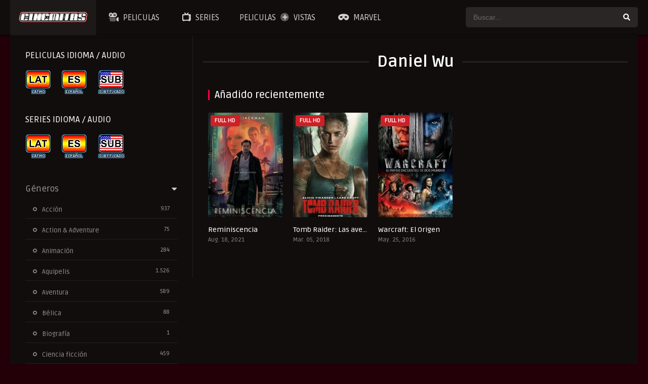

--- FILE ---
content_type: text/javascript
request_url: https://cinemitas.org/wp-content/litespeed/js/46398dbddafa4f2ab8591e4308f1c440.js?ver=1c440
body_size: 917
content:
!function(n){var e,s=function(s,a){clearTimeout(e),e=setTimeout(s,a)},a=!1;function t(){var s=n("#term").val(),a=n("#page").val(),e=n("#type").val(),t=n("#nonce").val(),i=n("#action").val();n("#get_requests").find("span").addClass("fa-spinner-third").addClass("fa-spin"),n.ajax({url:dtAjax.url,type:"POST",data:{type:e,term:s,page:a,nonce:t,action:i},error:function(s){console.log(s)},success:function(s){n("#get_requests").find("span").removeClass("fa-spinner-third").removeClass("fa-spin"),n("#discover_results").html(s),n(".get_content_dbmovies").click(function(){var a,s=n(this).data("id"),e=n(this).data("type"),t=n(this).data("nonce");e=e,t=t,n("#tmdb-"+(a=s)).html('<div class="itm-exists">'+dtAjax.loading+"</div>"),n.ajax({url:dtAjax.url,type:"POST",data:{id:a,type:e,nonce:t,action:"dbmovies_post_requests"},error:function(s){console.log(s)},success:function(s){console.log(s),n("#tmdb-"+a).html('<div class="itm-exists">'+dtAjax.ready+"</div>")}})})}})}enterActive=!(e=0),n('input[name="s"]').on("input",function(){var i=this.value;s(function(){return i.length<=2?(n(dtGonza.area).hide(),void n(dtGonza.button).find("span").removeClass("fa-spinner-third").removeClass("fa-spin")):void(a||(a=!0,1==dtGonza.livesearchactive&&(n(dtGonza.button).find("span").addClass("fa-spinner-third").addClass("fa-spin"),n(dtGonza.area).find("ul").addClass("process").addClass("noselect"),n.ajax({type:"GET",url:dtGonza.api,data:"keyword="+i+"&nonce="+dtGonza.nonce,dataType:"json",success:function(s){var a,e,t;s.error?n(dtGonza.area).hide():(n(dtGonza.area).show(),e='<span class="icon-search-1">'+i+"</span>",e='<li class="ctsx"><a class="more live_search_click" data-search="searchform">'+(a=dtGonza.more.replace("%s",e))+"</a></li>",moreText2='<li class="ctsv"><a class="more live_search_click" data-search="form-search-resp">'+a+"</a></li>",t=[],n.each(s,function(s,a){name="",date="",imdb="",!1!==a.extra.date&&(date='<span class="release">('+a.extra.date+")</span>"),!1!==a.extra.imdb&&(imdb='<div class="imdb"><span class="fas fa-star"></span> '+a.extra.imdb+"</div>"),t.push('<li id="'+s+'"><a href="'+a.url+'" class="clearfix"><div class="poster"><img src="'+a.img+'" /></div><div class="title">'+a.title+date+"</div>"+imdb+"</a></li>")}),n(dtGonza.area).html("<ul>"+t.join("")+e+"</ul>"))},complete:function(){enterActive=a=!1,n(dtGonza.button).find("span").removeClass("fa-spinner-third").removeClass("fa-spin"),n(dtGonza.area).find("ul").removeClass("process").removeClass("noselect")}}))))},500)}),n(document).on("click",".live_search_click",function(){var s=n(this).data("search");0!=s&&n("#"+s).submit()}),n(document).on("keypress","#search-form",function(s){if(enterActive)return 13!=s.keyCode}),n(document).click(function(){n(event.target);0==n(event.target).closest('input[name="s"]').length?n(dtGonza.area).hide():n(dtGonza.area).show(),0==n(event.target).closest(".lglossary").length?(n(".items_glossary").hide(),n(".lglossary").removeClass("active")):n(".items_glossary").show()}),n(document).on("click",".post-request",function(){n(".post_request").show(),n("#post_request_archive").html('<div class="load_event">'+dtAjax.loading+"</div>");var s=n(this).data("id");n.ajax({url:dtAjax.url,type:"POST",data:{id:s,action:"dbmovies_post_archive"},error:function(s){console.log(s)},success:function(s){n("#post_request_archive").html(s),n(".backdrop").click(function(){n(".post_request").hide()})}})}),n("#discover_requests").keyup(function(){return s(function(){t()},500),!1}),n("#discover_requests").submit(function(){return t(),!1}),n(document).on("click",".lglossary",function(){var s=n(this).data("glossary"),a=n(this).data("type");n(".lglossary").removeClass("active"),n(this).addClass("active"),n(".items_glossary").show(),n(".items_glossary").html('<div class="onloader"></div>'),n.ajax({type:"GET",url:dtGonza.glossary,data:"term="+s+"&nonce="+dtGonza.nonce+"&type="+a,dataType:"json",success:function(s){if(s.error)return n(".items_glossary").hide(),void n(".lglossary").removeClass("active");n(".items_glossary").show();var e=[];n.each(s,function(s,a){imdb="",!1!==a.imdb&&(imdb='<div class="rating"><i class="fas fa-star"></i> '+a.imdb+"</div>"),e.push('<div id="'+s+'" class="item"><a href="'+a.url+'"><div class="poster"><img src="'+a.img+'"/>'+imdb+'</div></a><div class="data"><h3>'+a.title+"</h3><span>"+a.year+"</span></div></div>")}),n(".items_glossary").html('<div class="items animation-2">'+e.join("")+"</div>")}})}),n(document).keyup(function(s){27==s.keyCode&&(n(".post_request").hide(),n(".items_glossary").hide(),n(".items_glossary").html(" "),n(".lglossary").removeClass("active")),39==s.keyCode&&n("#nextpagination").trigger("click"),37==s.keyCode&&n("#prevpagination").trigger("click")})}(jQuery);
;